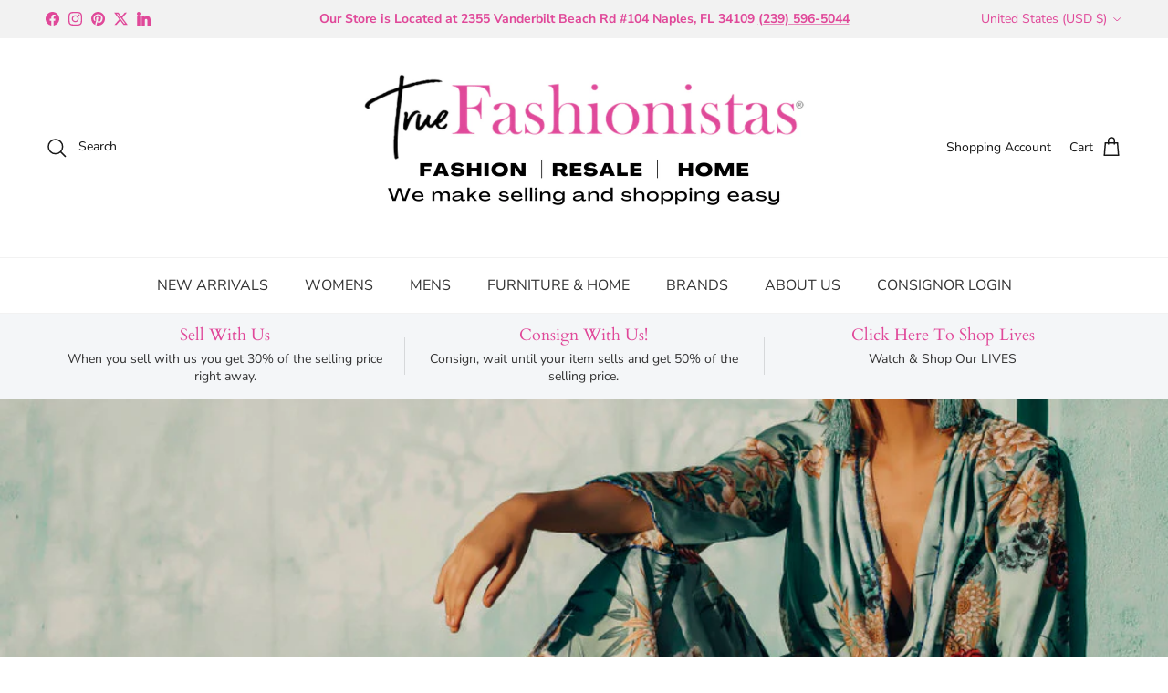

--- FILE ---
content_type: text/html; charset=UTF-8
request_url: https://api.commentsold.com/videeo/v1/sdk/truefashionistasshvideeo?token=eyJjdHkiOiJKV1QiLCJhbGciOiJIUzI1NiIsInR5cCI6IkpXVCJ9.eyJpYXQiOjE3NjkwMzU1ODIsImlkIjoiZGMzN2U5OGItZDk5NS00ZDAzLTgxMDUtOTQwOTA2ZGY3OWFhIiwic2NwIjoidmlkZWVvIn0.un8EsUiqF129W9c1-ZeP5Pj8BROPBThD-oCer9Nnl7E&locale=en-US&currency=USD
body_size: 2861
content:
<!DOCTYPE html>
<html>
<head lang="en-US">
    <meta charset="utf-8" />
    <meta name="viewport" content="width=device-width, initial-scale=1" />
    <title>Videeo</title>

            <link rel="preload" href="https://sdk.justsell.live/assets/viewer-1750263744498297cfee5.css" as="style" onload="this.onload=null;this.rel='stylesheet'">
    </head>


<body id='videeo-viewer-body' style='overflow: hidden; background-color: transparent'>
    
            <script src="https://sdk.justsell.live/assets/viewer.7dbe39e2.js" id='scriptFile' defer></script>
    
    <div class="container" style="max-width: unset;">
        <div class="col-xs-12">
            <div id="cs-videeo--mount"></div>
        </div>
    </div>

    <!--suppress JSUnresolvedVariable -->
    <script >
                document.getElementById('scriptFile').addEventListener('load', initVideeoViewer);
                function getI18nFromURL() {
            const searchParams = new URLSearchParams(window.location.search);
            const i18n = {
                locale: searchParams.get('locale'),
                currency: searchParams.get('currency'),
            }
            return Object.keys(i18n).length > 0 ? i18n : undefined;
        }
        function initVideeoViewer() {
            VideeoViewer.init({
                baseUrl: "https://api.commentsold.com/videeo/v1/sdk/truefashionistasshvideeo",
                brandColor: "#FFB6C1",
                customFont: {"title":"Open Sans","url":"https:\/\/fonts.googleapis.com\/css2?family=Open+Sans:ital,wght@0,400;0,600;1,300\u0026display=swap"},
                soldKeyword: "Sold",
                displaySoldCommentOnProductView: "1",
                customization: {
                    enableReplays: true,
                    hideNowShowing: false,
                    useRoundedCorners: true,
                    theme: "light"
                },
                fontColor: "",
                isLotwStreamingEnabled: "1",
                loginUrl: "https:\/\/api.commentsold.com\/videeo\/v1\/sdk\/truefashionistasshvideeo\/facebook-auth",
                mountPoint: "cs-videeo--mount",
                pusherConfig: {"channels":{"presence":"presence-LiveSale2-truefashionistasshvideeo","private":"private-LiveSale2-truefashionistasshvideeo","public-product-overlay":"new-product-overlay-truefashionistasshvideeo","shopifySync":"private-ShopifyProductSync-truefashionistasshvideeo"},"cluster":"mt1","key":"53a66097dc63e4d9ec44","authUrl":"https:\/\/api.commentsold.com\/videeo\/v1\/sdk\/truefashionistasshvideeo\/pusher\/auth"},
                redirectUrl: "https://truefashionistas.myshopify.com/pages/live-shopping",
                shopId: "truefashionistasshvideeo",
                streamId: "",
                token: "eyJjdHkiOiJKV1QiLCJhbGciOiJIUzI1NiIsInR5cCI6IkpXVCJ9.eyJpYXQiOjE3NjkwMzU1ODIsImlkIjoiZGMzN2U5OGItZDk5NS00ZDAzLTgxMDUtOTQwOTA2ZGY3OWFhIiwic2NwIjoidmlkZWVvIn0.un8EsUiqF129W9c1-ZeP5Pj8BROPBThD-oCer9Nnl7E",
                user: null,
                i18n: getI18nFromURL(),
                isMiniplayerDisabled: false            });
        }
    </script>
</body>

</html>


--- FILE ---
content_type: text/html; charset=utf-8
request_url: https://truefashionistas.com/apps/reviews/articles?url=https:/truefashionistas.com/blogs/fashion-files/pajamas-as-daywear-yeah-it-s-a-thing
body_size: 1962
content:
[  { "@context":"http://schema.org", "@type":"BlogPosting", "@id": "https://truefashionistas.com/blogs/fashion-files/pajamas-as-daywear-yeah-it-s-a-thing#article_sp_schemaplus",   "author":   { "@type": "Person",   "name": "Jennifer Johnson",  "description": null, "email": "jennifer@truefashionistas.com",      "url": "https:\/\/truefashionistas.com\/search?type=article\u0026q=Jennifer+Johnson"  }  ,   "creator":   { "@type": "Person",   "name": "Jennifer Johnson",  "description": null, "email": "jennifer@truefashionistas.com",      "url": "https:\/\/truefashionistas.com\/search?type=article\u0026q=Jennifer+Johnson"  }  ,  "articleBody": "PAJAMAS AS DAYWEAR – YEAH IT’S A THING\nWhat?! Pajamas that are totally acceptable to be worn in public? It’s a dream come true! Face it, this was bound to happen sooner or later with the rise of athleisure along with further reasons to chill inside like binging Netflix, social media and video games. Designers are out to reflect our habits and capitalize on them, cranking out comfy wear sleek enough to be seen in outside of the home and in your Instagram feed. Street-ready pajamas come in a variety of fabrics–from cotton all the way to high-end silk–that make it possible for True Fashionista pajama lovers to enjoy even more. Along with having a style for every consumer, the versatility of the pajama is another key component that makes this trend so easy to adopt.\nThe pajama has actually come a long way since your basic two-piece set and classic nightgown, says The Avenue Magazine, from camisoles, dusters and tons of styles and lengths for bottoms ranging from floor-length to all the way up. The pajama had proven its versatility with a myriad of textiles that effortlessly transform into daywear given just the right accessories and shoes, even heels.\nCR Fashion Book shares a parade of silky stars with Prada’s line of satin pajamas featuring wide legged and high-waisted trousers, a set with pants cropped above the ankle paired with matching purse, chunky heels and drop earrings, as well as a slip dress finely accessorized and matched with classy boots. Elsewhere from the CR people comes the suggestion to throw a robe over a simple tank and jeans and voila! Street-ready! Try True Fashionista designer PJs with sneakers and futuristic sunglasses to make a daytime ensemble worthy for the rest of the world to admire.\nPajamas have become such the rage that the list of designers jumping into sleepwear style is extensive, and has been offered each season for a good few years now. Everyone’s in on the craze, from fashion industry mainstays like Marc Jacobs, Gucci, Dolce and Gabbana and Prada to many other up and coming designers like Gilda Ambrosio and pajama-specialty label For Restless Sleepers. It was back in 2012 that celebrities like Rhianna, Victoria Beckham and Stella McCartney started wearing them. Notably in 2016, Dolce and Gabbana’s summer “Pyjama Party” collection sported the slogan, “Underwear as Outerwear Done Right.” A 2017 Chicago Tribune article also discussed this new trend, aaand it was ON.\nThe Avenue’s Alexa Portigal describes model Gigi Hadid’s pajamas look from 2018, having been photographed wearing some of the cutest and most trend-setting pajama looks out there, “In this particular look, Hadid embodies all of our fantasies about the ‘I just got out of bed and I look amazing’ look. Her hair is pulled back, showing off her fresh, and natural makeup. The pajamas themselves are styled in a relaxed way, unbuttoned and loose to provide comfort and style. Her makeup and accessories are dressed down, however, Hadid dressed up this look by wearing strappy heels to give some dimension to the outfit.”\nConvinced yet? Pay attention to street style photography, especially during each fashion week, to check out what up and coming young influencers are wearing. There’s a virtual guarantee that at least a couple of people are doing the pajamas thang and dressing up sleepwear style to perfection. It’s also a great source to follow for new trends and styling tips.\n \nAnd if you’re still not sure if that pair of jammies hanging respectfully in your closet should be shown to the world, just get comfy and OWN IT, girl! Then head to True Fashionistas Resale online and in store for some more pajamas to add to your collection. All indicators say this trend is here to stay.\nThe post PAJAMAS AS DAYWEAR – YEAH IT’S A THING appeared first on True Fashionistas.", "comment": [  ], "commentCount": " 0", "dateCreated":"2019-12-05T18:06:39Z", "dateModified":"2019-12-10T17:44:09Z", "datePublished":"2019-09-14T20:52:00Z",  "description":"What?! Pajamas that are totally acceptable to be worn in public? It’s a dream come true! Face it, this was bound to happen sooner or later with the rise of athleisure along with further reasons to chill inside like binging Netflix, social media and video games. Designers are out to reflect our habits and capitalize on them, cranking out comfy wear sleek enough to be seen in outside of the home and in your Instagram feed. Street-ready pajamas come in a variety of fabrics--from cotton all the way to high-end silk--that make it possible for True Fashionista pajama lovers to enjoy even more. Along with having a style for every consumer, the versatility of the pajama is another key component that makes this trend so easy to adopt.",  "headline":"PAJAMAS AS DAYWEAR – YEAH IT’S A THING",  "image": { "@type":"ImageObject", "width":"1000", "height":"667",  "url":"https://truefashionistas.com/cdn/shop/articles/Pajama-high-fashion.jpg?v=1575588598&width=500"  },  "keywords": [  "Fashionista Files" ,  "high fashion" ,  "pajamas" ,  "sleepwear" ,  "sleepwear style"   ], "mainEntityOfPage": { "@type": "WebPage", "@id": "https://truefashionistas.com/blogs/fashion-files/pajamas-as-daywear-yeah-it-s-a-thing#webpage_sp_schemaplus" }, "publisher": { "@type": "Organization",  "name": "True Fashionistas" },   "thumbnailUrl": "https://truefashionistas.com/cdn/shop/articles/Pajama-high-fashion.jpg?v=1575588598&width=200",   "url":"https://truefashionistas.com/blogs/fashion-files/pajamas-as-daywear-yeah-it-s-a-thing" }      ,{ "@context": "http://schema.org", "@type": "BreadcrumbList", "name": "True Fashionistas Breadcrumbs Schema by SchemaPlus", "itemListElement": [ { "@type": "ListItem", "position": 1, "item": { "@id": "https://truefashionistas.com/blogs/fashion-files", "name": "TRUE FASHIONISTAS' FASHION BLOG" } }, { "@type": "ListItem", "position": 2, "item": { "@id": "https://truefashionistas.com/blogs/fashion-files/pajamas-as-daywear-yeah-it-s-a-thing", "name": "PAJAMAS AS DAYWEAR – YEAH IT’S A THING" } } ] }  ]